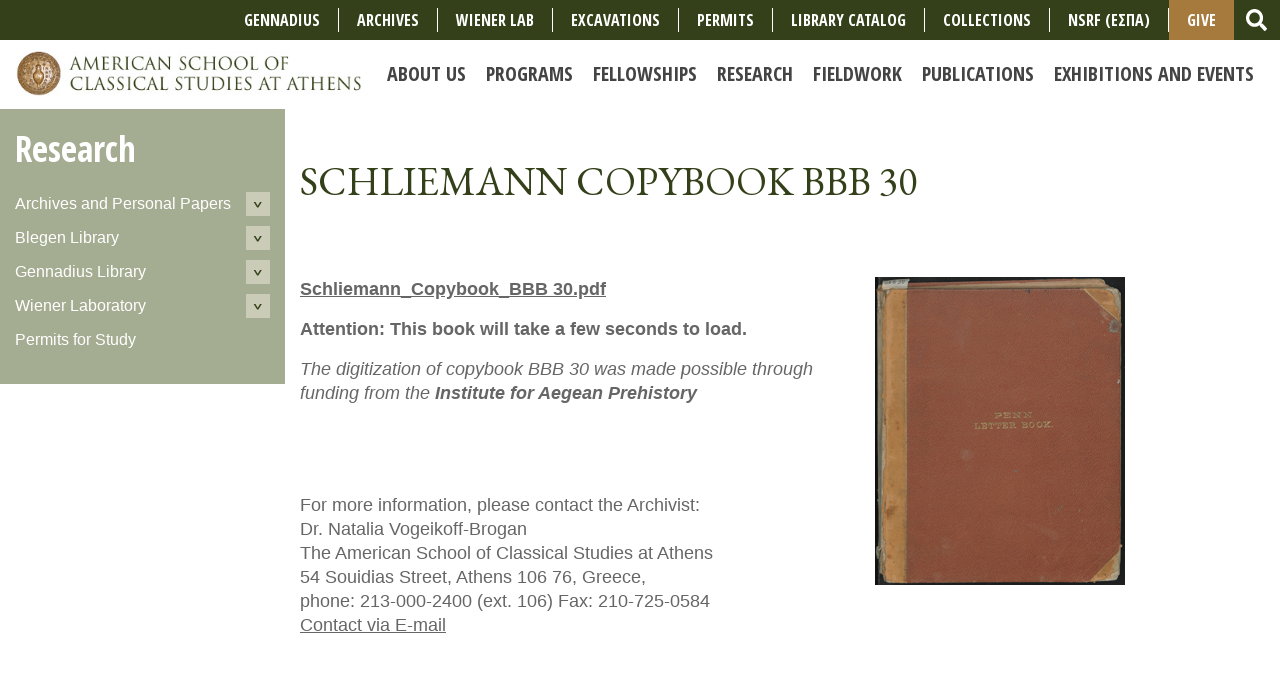

--- FILE ---
content_type: text/html; charset=UTF-8
request_url: https://www.ascsa.edu.gr/archives/schliemann-copybook-bbb-30
body_size: 8717
content:
<!doctype html>
<html lang="en">

  <head>
    <!-- Required meta tags -->
    <meta charset="utf-8">
    <meta name="viewport" content="width=device-width, initial-scale=1, shrink-to-fit=no">
    <title>Schliemann Copybook BBB 30 | American School of Classical Studies at Athens</title>
    <meta name="description" content="" />

    <link href="https://fonts.googleapis.com/css?family=Open+Sans+Condensed:700|Open+Sans:400,700|Spectral+SC:400,700|EB+Garamond:400,700" rel="stylesheet">

    <link rel="stylesheet" href="/assets/css/bootstrap.min.css">
    <link rel="stylesheet" href="/assets/css/slick.css">
    <link rel="stylesheet" href="/assets/css/slick-theme.css">
    <!--link href="/assets/css/font-awesome.min.css" rel="stylesheet"-->
    <link rel="stylesheet" href="/assets/css/main.css" media="all" />
    <!--link href="/assets/css/main.less" rel="stylesheet/less" type="text/css"-->
    
    
    
    
    <style>
      .nav-link {
        white-space: pre;
        font-size: 20px;
      }
      .list-inline-item {
      	font-size: 18px;
      }
      .nav-right-border {
      	border-right: 1px solid #fff;
      }
      #give-button {
      	background-color: #A67A3C;
        padding-top: .5rem;
        padding-bottom: .5rem;
      }
    </style>

    <script>
      FontAwesomeConfig = { searchPseudoElements: true };
    </script>
    <script defer src="/assets/js/fontawesome-all.min.js"></script>
    <script src="https://code.jquery.com/jquery-3.2.1.js"></script>
    <script src="/assets/js/galleria-1.5.7.min.js"></script>    

  </head>
  <body>
 

    <div class="brand-wrapper2" style="background-color: #A67A3C;">
    	<ul class="nav justify-content-center">
               <li class="nav-item d-lg-none dropdown">
    <a_give class="nav-link dropdown-toggle" data-toggle="dropdown" href="#" role="button" aria-haspopup="true" aria-expanded="false">Give</a_give>
    <div class="dropdown-menu">
      <a class="dropdown-item" href="https://ascsa.edu.gr/give/annual-appeal-form">Support the School</a>
      <a class="dropdown-item" href="https://ascsa.edu.gr/research/gennadius-library/supporting-the-gennadeion">Support the Gennadius Library</a>
      <a class="dropdown-item" href="https://ascsa.edu.gr/give/ways-to-support">Other ways to Give</a>
      <div class="dropdown-divider"></div>
      <a class="dropdown-item" href="https://ascsa.edu.gr/give">GIVE</a>
    </div>
  </li>
		</ul>
               
   	</div>
   
   <!--primarynav-->
  <nav class="navbar navbar-expand-lg navbar-light" id="primarynav" style="background-color: #fff;">
    <div class="brand-wrapper">
      <a class="navbar-brand" href="/"><img src="/assets/img/logo-desktop.jpg" alt="" class="img-fluid desktop-logo"></a>
      <button class="navbar-toggler" type="button" data-toggle="collapse" data-target="#primarynav-menu" aria-controls="primarynav-menu" aria-expanded="false" aria-label="Toggle navigation">
        <span class="navbar-toggler-icon"></span>
      </button>
    </div>
    
    <div class="collapse navbar-collapse" id="primarynav-menu">
        
      <ul class="navbar-nav ml-auto" id="nav-sub">
        <li class="has-children first" id="nav-sub-about"><a href="/about"><span>About Us</span></a>
<ul>
<li class="first" id="nav-sub-about-history-and-mission"><a href="/about/history-and-mission"><span>History and Mission</span></a></li>
<li id="nav-sub-about-staff"><a href="/about/staff"><span>Faculty and Staff</span></a></li>
<li id="nav-sub-about-american-school-fellows"><a href="/about/american-school-fellows"><span>Current Fellows</span></a></li>
<li id="nav-sub-about-information"><a href="/about/information"><span>Information for Members</span></a></li>
<li id="nav-sub-about-alumni"><a href="/about/alumni"><span>Alumni</span></a></li>
<li id="nav-sub-about-short-films"><a href="/about/short-films"><span>Short Films</span></a></li>
<li id="nav-sub-about-facilities"><a href="/about/facilities"><span>Facilities</span></a></li>
<li id="nav-sub-about-governance"><a href="/about/governance"><span>Governance and Policies</span></a></li>
<li id="nav-sub-about-annual-reports-1"><a href="/about/annual-reports-1"><span>Annual Reports</span></a></li>
</ul>
</li>
<li class="has-children" id="nav-sub-programs"><a href="/programs"><span>Programs</span></a>
<ul>
<li class="first" id="nav-sub-programs-regular-member-program"><a href="/programs/regular-member-program"><span>Academic Year Program</span></a></li>
<li id="nav-sub-programs-individual-research"><a href="/programs/individual-research"><span>Individual Research</span></a></li>
<li id="nav-sub-programs-undergraduate-readership"><a href="/programs/undergraduate-readership"><span>Undergraduate Readership</span></a></li>
<li id="nav-sub-programs-summer-excavation-programs"><a href="/programs/summer-excavation-programs"><span>Summer Excavation Programs </span></a></li>
<li id="nav-sub-programs-summer-session-and-seminars"><a href="/programs/summer-session-and-seminars"><span>Summer Travel-Study Programs </span></a></li>
<li id="nav-sub-programs-summer-archaeological-science-courses"><a href="/programs/summer-archaeological-science-courses"><span>Summer Archaeological Science Courses </span></a></li>
<li id="nav-sub-programs-gennadius-library-medieval-greek-summer-session"><a href="/programs/gennadius-library-medieval-greek-summer-session"><span>Gennadius Library Medieval Greek Program</span></a></li>
<li id="nav-sub-programs-greek-palaeography"><a href="/programs/greek-palaeography"><span>Greek Palaeography Course</span></a></li>
<li id="nav-sub-programs-teaching-and-educational-resources"><a href="/programs/teaching-and-educational-resources"><span>Teaching and Educational Resources</span></a></li>
</ul>
</li>
<li class="has-children" id="nav-sub-fellowships-and-grants"><a href="/fellowships-and-grants"><span>Fellowships</span></a>
<ul>
<li class="first" id="nav-sub-fellowships-and-grants-graduate-and-postdoctoral"><a href="/fellowships-and-grants/graduate-and-postdoctoral"><span>For Graduate Students</span></a></li>
<li id="nav-sub-fellowships-and-grants-postdoctoral-and-senior-scholars"><a href="/fellowships-and-grants/postdoctoral-and-senior-scholars"><span>For Scholars</span></a></li>
<li id="nav-sub-fellowships-and-grants-sign-up-to-receive-emails-about-fellowships-and-programs"><a href="/fellowships-and-grants/sign-up-to-receive-emails-about-fellowships-and-programs"><span>Sign up to receive emails about fellowships and programs</span></a></li>
</ul>
</li>
<li class="has-children" id="nav-sub-research"><a href="/research"><span>Research</span></a>
<ul>
<li id="nav-sub-research-personal-papers-and-archives"><a href="/research/personal-papers-and-archives"><span>Archives and Personal Papers</span></a></li>
<li id="nav-sub-research-blegen-library"><a href="/research/blegen-library"><span>Blegen Library</span></a></li>
<li id="nav-sub-research-gennadius-library"><a href="/research/gennadius-library"><span>Gennadius Library</span></a></li>
<li id="nav-sub-research-wiener-laboratory"><a href="/research/wiener-laboratory"><span>Wiener Laboratory</span></a></li>
<li id="nav-sub-research-permits-for-study"><a href="/research/permits-for-study"><span>Permits for Study</span></a></li>
</ul>
</li>
<li class="has-children" id="nav-sub-excavations"><a href="/excavations"><span>Fieldwork</span></a>
<ul>
<li class="first" id="nav-sub-excavations-ancient-corinth"><a href="/excavations/ancient-corinth"><span>Ancient Corinth</span></a></li>
<li id="nav-sub-excavations-athenian-agora"><a href="/excavations/athenian-agora"><span>Athenian Agora</span></a></li>
<li id="nav-sub-excavations-ascsa-affiliated-field-projects"><a href="/excavations/ascsa-affiliated-field-projects"><span>Affiliated Projects</span></a></li>
<li id="nav-sub-excavations-information-for-fieldwork-projects"><a href="/excavations/information-for-fieldwork-projects"><span>Excavation and Survey Permits</span></a></li>
</ul>
</li>
<li class="has-children" id="nav-sub-publications"><a href="/publications"><span>Publications</span></a>
<ul>
<li class="first" id="nav-sub-publications-about-publications"><a href="/publications/about-publications"><span>General Information</span></a></li>
<li id="nav-sub-publications-books"><a href="/publications/books"><span>Books</span></a></li>
<li id="nav-sub-publications-hesperia"><a href="/publications/hesperia"><span>Hesperia</span></a></li>
<li id="nav-sub-publications-rights-permissions"><a href="/publications/rights-permissions"><span>Rights and Permissions</span></a></li>
</ul>
</li>
<li class="has-children last" id="nav-sub-news-and-events"><a href="/news-and-events"><span>Exhibitions and Events</span></a>
<ul>
<li class="first" id="nav-sub-news-and-events-news"><a href="/news-and-events/news"><span>News </span></a></li>
<li id="nav-sub-news-and-events-upcoming-events"><a href="/news-and-events/upcoming-events"><span>Lectures &amp; Conferences</span></a></li>
<li id="nav-sub-news-and-events-makriyannis-wing-exhibitions-1"><a href="/news-and-events/makriyannis-wing-exhibitions-1"><span>Makriyannis Wing Exhibitions</span></a></li>
<li id="nav-sub-news-and-events-other-exhibitions"><a href="/news-and-events/other-exhibitions"><span>Other Exhibitions</span></a></li>
<li id="nav-sub-news-and-events-events-archive"><a href="/news-and-events/events-archive"><span>Archive of Lectures &amp; Conferences</span></a></li>
<li id="nav-sub-news-and-events-announcements"><a href="/news-and-events/announcements"><span>Newsletters and Media Coverage</span></a></li>
<li id="nav-sub-news-and-events-live-stream-and-video-archive"><a href="/news-and-events/live-stream-and-video-archive"><span>Livestream and Video Archive</span></a></li>
<li id="nav-sub-news-and-events-potamianos-lecture-series"><a href="/news-and-events/potamianos-lecture-series"><span>Thalia Potamianos Lecture Series</span></a></li>
<li id="nav-sub-news-and-events-gala"><a href="/news-and-events/gala"><span>Gala</span></a></li>
</ul>
</li>

        <!--<li class="nav-item d-lg-none"><a href="/students">Students</a></li>
        <li class="nav-item d-lg-none"><a href="/researchers">Researchers</a></li>
        <li class="nav-item d-lg-none"><a href="/excavators">Excavators</a></li>
        <li class="nav-item d-lg-none"><a href="/teachers">Teachers</a></li>
        <li class="nav-item d-lg-none"><a href="/alumni">Alumni</a></li>-->
        
        <!-- NEW Menu - June 2024 edits -->
        
        <li class="nav-item d-lg-none"><a href="https://www.ascsa.edu.gr/research/gennadius-library" class="nav-link">Gennadius</a></li>
        <li class="nav-item d-lg-none"><a href="https://www.ascsa.edu.gr/research/personal-papers-and-archives" class="nav-link">Archives</a></li>
        <li class="nav-item d-lg-none"><a href="https://www.ascsa.edu.gr/research/wiener-laboratory" class="nav-link">Wiener Lab</a></li>
        <li class="nav-item d-lg-none"><a href="https://www.ascsa.edu.gr/excavations" class="nav-link">Excavations</a></li>
        <li class="nav-item d-lg-none"><a href="https://www.ascsa.edu.gr/research/permits-for-study" class="nav-link">Permits</a></li>
        <li class="nav-item d-lg-none"><a href="https://www.ascsa.edu.gr/about/history-and-mission/short-films-link" class="nav-link">Short Films</a></li>
        <li class="nav-item d-lg-none"><a href="https://ambrosia.ascsa.edu.gr/F/" class="nav-link">Library Catalog</a></li>
        <li class="nav-item d-lg-none"><a href="https://www.ascsa.edu.gr/collections" class="nav-link">Collections</a></li>
        <li class="nav-item d-lg-none"><a href="https://www.ascsa.edu.gr/ascsa-espa-project" class="nav-link">NSRF (ΕΣΠΑ)</a></li>
        <li class="nav-item d-lg-none"><a href="/give" class="nav-link">Give</a></li>
        <!-- OLD MENU ITEMS 
        <li class="nav-item d-lg-none"><a href="https://www.ascsa.edu.gr/ascsa-espa-project" class="nav-link">ESPA 2014-2022</a></li>
        <li class="nav-item d-lg-none"><a href="http://ambrosia.ascsa.edu.gr:8991/F" class="nav-link">Ambrosia</a></li>
        <li class="nav-item d-lg-none"><a href="/apply" class="nav-link">Apply</a></li>
        <li class="nav-item d-lg-none"><a href="/contact" class="nav-link">Contact</a></li>
        <!--<li class="nav-item d-lg-none"><a href="/news-and-events/gala" class="nav-link">Gala</a></li>
        <li class="nav-item d-lg-none"><a href="/give" class="nav-link">Give</a></li>
        <!--<li class="nav-item d-lg-none"><a href="/get-involved" class="nav-link">Get Involved</a></li>-->
        <li class="nav-item nav-search d-lg-none">
          <form id="nav-search-form-mobile" method="post" action="https://www.ascsa.edu.gr/"  >
<div class='hiddenFields'>
<input type="hidden" name="ACT" value="21" />
<input type="hidden" name="RES" value="5" />
<input type="hidden" name="meta" value="6pV9a+goA46hhUsYT1hnRR/Yy1In/6xwhW6/kRhCLvFuON3rFFz5v9Is8bFMeSXlbeWeLwpsa8Kd9rVwE1qzdWTHBXE4rlIvnk0E5bmNw4n9CN5tWR0/JQHaSF8T9yCFiCPPq2u2NT3qHvdVRNTH7Nd3GfatwhR6IEQIRHjTj04bjC5aFV6x9DoWDhTnVkLe5QNOfnBI0rdwtGEw/9OFMoj7soUU6SmMp0FCKMMbxcwhXYm2W8Uy9ULHyqSzmv5YjwHowIWmv6Kxh5XQkj8Fekiy//Bl3zCf/eMiQCPqgsC4Q/UAvq4VlOpdvVqn5BoIA2379hRuIzWYVru3Cb8bMC6GkLnQR1J0S9ifnSgZ1XXdZIMEOziueJRsSUHqfksJdvvNFygmf1ATxwe6QIMY3WX/4RmrUsJwbn/+bECMPt0=" />
<input type="hidden" name="site_id" value="1" />
<input type="hidden" name="csrf_token" value="c063fa1db6a28ec152499e861c651b61c8cdfee2" />
</div>


            <div class="input-group">
              <input type="text" class="form-control" name="keywords" placeholder="Search" aria-label="Search">
              <div class="input-group-append">
                <button class="btn btn-outline-secondary" type="submit">
                  <i class="fas fa-search fa-lg"></i>
                </button>
              </div>
            </div>
          </form>
        </li>
      </ul>
    </div>

    
    <!--upper nav-->
    <div class="upper-nav clearfix d-none d-lg-flex">
      
      <!--utility nav-->
      
      <ul class="utility-nav list-inline d-none d-lg-flex ml-auto align-items-center">
      
      <!-- CHANGES June 2024 -->
      <li class="list-inline-item align-middle nav-right-border"><a href="https://www.ascsa.edu.gr/research/gennadius-library" style="font-size: 16px;">Gennadius</a></li>
      <li class="list-inline-item align-middle nav-right-border"><a href="https://www.ascsa.edu.gr/research/personal-papers-and-archives" style="font-size: 16px;">Archives</a></li>
      <li class="list-inline-item align-middle nav-right-border"><a href="https://www.ascsa.edu.gr/research/wiener-laboratory" style="font-size: 16px;">Wiener Lab</a></li>
      <li class="list-inline-item align-middle nav-right-border"><a href="https://www.ascsa.edu.gr/excavations" style="font-size: 16px;">Excavations</a></li>
      <li class="list-inline-item align-middle nav-right-border"><a href="https://www.ascsa.edu.gr/research/permits-for-study" style="font-size: 16px;">Permits</a></li>
        
      <li class="list-inline-item align-middle nav-right-border"><a href="https://ambrosia.ascsa.edu.gr/F/" style="font-size: 16px;">Library Catalog</a></li>
      <li class="list-inline-item align-middle nav-right-border"><a href="https://www.ascsa.edu.gr/collections" style="font-size: 16px;">COLLECTIONS</a></li>      
      <li class="list-inline-item align-middle nav-right-border"><a href="https://www.ascsa.edu.gr/ascsa-espa-project" style="font-size: 16px;">NSRF (ΕΣΠΑ)</a></li>
     <li class="list-inline-item align-middle" id="give-button" style="font-size: 16px;"><a href="/give">Give</a></li>
      
        <li class="list-inline-item align-middle search-block">
          <form id="nav-search-form" method="post" action="https://www.ascsa.edu.gr/"  >
<div class='hiddenFields'>
<input type="hidden" name="ACT" value="21" />
<input type="hidden" name="RES" value="5" />
<input type="hidden" name="meta" value="YqPRBNvy3gTwjpjwFwF90BWrPmxcSgKAajK/IM/Yp3JckmlWG9b9WyDDJ0Rdy13FwbCta/2Ugd+oXHD4klLXJChr6nxlsIvfQyYm4Uk33OdidSOzX2BJTTTS8U5NRbCLU9LCHQyKmIPZkHXoA4Gmg4bSEowYxHbXIPx+TlpUSWcPIqsGPL/i9Dfg/1XSNCDJXZMCKdy7iS0+CI04fXAQfpdU4w8wnxZgfjmZU/PxyI5KQ1EQu/y3Q5HUL4fE3D9wOc8h91Q4Jm0r8KYYGtdVpfaiGznoKZoyJrvjKaB7zHS6VwVQBL2Rbb59MvKMBM2jjcA4babuAhldXgbyOwYhOpIr4DvoqJLhX2kjO6mTqzjo4jxQ8tUrYYkX3wy48aSEg/wvYnUyYESAvd4A1lsKcYtnR3CVdPbOlQ3rvM5L4g/PL3zVZ9vfJbehSHTEhbHelH3MJw9ApPb0ors5UEpwmxZtMGCI6pbbXq676RbMyy4=" />
<input type="hidden" name="site_id" value="1" />
<input type="hidden" name="csrf_token" value="c063fa1db6a28ec152499e861c651b61c8cdfee2" />
</div>


          <div class="input-group">
            <input type="text" class="form-control search-input" name="keywords" id="search-input" placeholder="Search" aria-label="Search">
            <div class="input-group-append">
              <button class="btn btn-link" id="search-submit" type="submit">
                <i class="fas fa-search fa-lg"></i>
              </button>
            </div>
          </div>
          </form>
        </li>
      </ul><!--/utility nav-->
    </div><!--/upper nav-->
    
    
  </nav><!--/primarynav-->

  <!--lower nav-->
  <!--<div id="lower-primary-nav" class="lower-nav clearfix d-none d-lg-block">-->
    <!--audience nav-->
    <!--
    <ul class="audience-nav list-inline d-none d-lg-inline-block">
      <li class="list-inline-item"><a href="/students">Students</a></li>
      <li class="list-inline-item"><a href="/researchers">Researchers</a></li>
      <li class="list-inline-item"><a href="/excavators">Excavators</a></li>
      <li class="list-inline-item"><a href="/teachers">Teachers</a></li>
      <li class="list-inline-item"><a href="/alumni">Alumni</a></li>
    </ul>
    -->
    <!--/audience nav-->
  <!--</div>--><!--/lower nav-->

  







	



	
	<!--main content-->
	<div id="main" class="main-content-wrapper">
		<div class="container">
			<div class="row align-items-start">
				
				
					<!--subnav-->
					<div class="col-lg-3 column sub-nav-block py-3">
						
						<h2 class="d-none d-lg-block"><a href="/research">Research</a></h2>
						<nav>
							<button id="mobile-nav-secondary-toggle" class="btn btn-secondary d-lg-none d-xl-none d-xs-block" href="#"><i class="fas fa-bars"></i> Navigate This Section</button>
							<ul id="nav_sub_secondary" class="list-unstyled">
<li class="has-children first"><a href="/research/personal-papers-and-archives">Archives and Personal Papers</a>
<ul>
<li class="first"><a href="/research/personal-papers-and-archives/administrative-records">ASCSA Administrative Records</a></li>
<li><a href="/research/personal-papers-and-archives/ascsa-gennadius-library-records">ASCSA Gennadeion Records</a></li>
<li><a href="/research/personal-papers-and-archives/antiquities-collection">Antiquities Collection</a></li>
<li><a href="/research/personal-papers-and-archives/embroideries">Embroidery Collection</a></li>
<li><a href="/research/personal-papers-and-archives/squeezes">Epigraphical Collection - Squeezes</a></li>
<li><a href="/research/personal-papers-and-archives/excavation-records">Excavation and Other Field Records</a></li>
<li><a href="/research/personal-papers-and-archives/map-collection">Map Collection</a></li>
<li><a href="/research/personal-papers-and-archives/moving-image">Moving Image</a></li>
<li><a href="/research/personal-papers-and-archives/personal-papers">Personal Papers (Archaeology)</a></li>
<li><a href="/research/personal-papers-and-archives/gennadius-archival-collections">Personal Papers (Modern Greece)  </a></li>
<li><a href="/research/personal-papers-and-archives/photographic-collection">Digital Collections</a></li>
<li><a href="/research/personal-papers-and-archives/bibliography">Publications Based on Research at the ASCSA Archives</a></li>
<li><a href="/research/personal-papers-and-archives/public-outreach">Public Outreach - Exhibitions</a></li>
<li class="last"><a href="/research/personal-papers-and-archives/other-useful-resources">Other Useful Resources</a></li>
</ul>
</li>
<li class="has-children"><a href="/research/blegen-library">Blegen Library</a>
<ul>
<li class="has-children first"><a href="/research/blegen-library/using-the-library">Using the Blegen Library</a>
<ul>
<li class="first"><a href="/research/blegen-library/using-the-library/staff-and-contact-us">Staff and Contact Us</a></li>
<li><a href="/research/blegen-library/using-the-library/circulation-system-page-1">Circulation System </a></li>
<li><a href="/research/blegen-library/using-the-library/access-and-hours">Access and Hours</a></li>
<li><a href="/research/blegen-library/using-the-library/first-time-visitors">First time visitors</a></li>
<li><a href="/research/blegen-library/using-the-library/blegen-library-guidelines">Blegen Library Guidelines</a></li>
<li class="last"><a href="/research/blegen-library/using-the-library/blegen-classification-system">Blegen Classification System</a></li>
</ul>
</li>
<li><a href="/research/blegen-library/ascsa-reclassification-project">ASCSA RECLASSIFICATION PROJECT</a></li>
<li><a href="/research/blegen-library/blegen-library-acquisitions-policy">Blegen Library Acquisitions Policy</a></li>
<li><a href="/research/blegen-library/history-blegenlibrary">History of the Blegen Library</a></li>
<li class="has-children"><a href="/research/blegen-library/research-resources">Research Resources</a>
<ul>
<li class="first"><a href="/research/blegen-library/research-resources/catalog">Library Catalog: AMBROSIA</a></li>
<li><a href="/research/blegen-library/research-resources/electronic-resources">Electronic Resources</a></li>
<li><a href="/research/blegen-library/research-resources/blegen-acquisitions-lists">Blegen Acquisitions Lists</a></li>
<li><a href="/research/blegen-library/research-resources/donations-to-the-blegen-library">Donations to the Blegen Library</a></li>
<li><a href="/research/blegen-library/research-resources/research-tools">Research Tools</a></li>
<li><a href="/research/blegen-library/research-resources/ask-a-librarian">Ask a Librarian</a></li>
<li class="last"><a href="/research/blegen-library/research-resources/ambrosia-new-acquisitions">Ambrosia: New Acquisitions</a></li>
</ul>
</li>
</ul>
</li>
<li class="has-children"><a href="/research/gennadius-library">Gennadius Library</a>
<ul>
<li class="has-children first"><a href="/research/gennadius-library/about-us">About Us</a>
<ul>
<li class="first"><a href="/research/gennadius-library/about-us/history">History</a></li>
<li><a href="/research/gennadius-library/about-us/visiting-the-library">Using the Library</a></li>
<li><a href="/research/gennadius-library/about-us/access">Access and Library Policies</a></li>
<li><a href="/research/gennadius-library/about-us/services">Library Services</a></li>
<li><a href="/research/gennadius-library/about-us/contact-us-1">Staff</a></li>
<li><a href="/research/gennadius-library/about-us/overseers-of-the-gennadius-library">Overseers of the Gennadius Library</a></li>
</ul>
</li>
<li class="has-children"><a href="/research/gennadius-library/the-collections">The Collections</a>
<ul>
<li class="first"><a href="/research/gennadius-library/the-collections/greek-classics">Greek Classics</a></li>
<li><a href="/research/gennadius-library/the-collections/modern-greek-literature">Modern Greek Literature</a></li>
<li><a href="/research/gennadius-library/the-collections/byzantine-art-and-archaeology">Byzantine Collection</a></li>
<li><a href="/research/gennadius-library/the-collections/theology">Theology</a></li>
<li><a href="/research/gennadius-library/the-collections/the-akolouthies-digitization-project">Akolouthies</a></li>
<li><a href="/research/gennadius-library/the-collections/geography-and-travel">Geography and Travel</a></li>
<li><a href="/research/gennadius-library/the-collections/mapping-mediterranean-lands">Maps of the Mediterranean</a></li>
<li><a href="/research/gennadius-library/the-collections/art-and-archaeology">Art and Archaeology</a></li>
<li><a href="/research/gennadius-library/the-collections/ottoman-history">Ottoman History</a></li>
<li><a href="/research/gennadius-library/the-collections/modern-greek-history">Modern Greek History</a></li>
<li><a href="/research/gennadius-library/the-collections/natural-history">Natural History</a></li>
<li><a href="/research/gennadius-library/the-collections/the-stathatos-room">The Stathatos Room</a></li>
<li><a href="/research/gennadius-library/the-collections/digitized-manuscripts">Manuscripts</a></li>
<li><a href="/research/gennadius-library/the-collections/costume-albums">Costume albums</a></li>
<li><a href="/research/gennadius-library/the-collections/scrapbooks-of-john-gennadius">Scrapbooks of Joannes Gennadius</a></li>
</ul>
</li>
<li class="has-children"><a href="/research/gennadius-library/gennadius-research-resources">Research Resources</a>
<ul>
<li class="first"><a href="/research/gennadius-library/gennadius-research-resources/library-catalog-ambrosia">Library Catalog: AMBROSiA</a></li>
<li><a href="/research/gennadius-library/gennadius-research-resources/journals-and-databases">Journals and Databases</a></li>
<li><a href="/research/gennadius-library/gennadius-research-resources/new-acquisitions-in-the-gennadius-library">New Acquisitions</a></li>
<li><a href="/research/gennadius-library/gennadius-research-resources/traveltrails.gr">Traveltrails.gr</a></li>
<li class="last"><a href="/research/gennadius-library/gennadius-research-resources/gennadius-digital-resources">Gennadius Digital Resources</a></li>
</ul>
</li>
<li class="has-children"><a href="/research/gennadius-library/educational-programs">Educational Programs</a>
<ul>
<li class="first"><a href="/research/gennadius-library/educational-programs/gennadius-library-fellows">Gennadius Library Fellows</a></li>
<li><a href="/research/gennadius-library/educational-programs/medieval-greek-summer-session">Medieval Greek Summer Session</a></li>
<li><a href="/research/gennadius-library/educational-programs/gennadius-library-greek-palaeography-course">Gennadius Library Greek Palaeography Course</a></li>
<li><a href="/research/gennadius-library/educational-programs/fellowships">Gennadius Library Fellowships</a></li>
<li><a href="/research/gennadius-library/educational-programs/traveltrails">TravelTrails</a></li>
<li><a href="/research/gennadius-library/educational-programs/publications">Publications</a></li>
<li><a href="/research/gennadius-library/educational-programs/public-lectures">Public Lectures</a></li>
<li class="last"><a href="/research/gennadius-library/educational-programs/research-projects">Research Projects</a></li>
</ul>
</li>
<li class="has-children"><a href="/research/gennadius-library/public-programs">Public Programs</a>
<ul>
<li class="first"><a href="/research/gennadius-library/public-programs/lectures">Public Lectures at the Gennadius Library</a></li>
<li><a href="/research/gennadius-library/public-programs/conferences">Conferences</a></li>
<li><a href="/research/gennadius-library/public-programs/concerts-theatrical-plays-films">Concerts</a></li>
<li class="last"><a href="/research/gennadius-library/public-programs/films-and-theatrical-performances">Films and Theatrical Performances</a></li>
</ul>
</li>
<li class="has-children"><a href="/research/gennadius-library/exhibitions">Exhibitions</a>
<ul>
<li class="first last"><a href="/research/gennadius-library/exhibitions/archive-of-gennadius-exhibitions">Archive of Gennadius Exhibitions</a></li>
</ul>
</li>
<li class="has-children"><a href="/research/gennadius-library/supporting-the-gennadeion">Support the Gennadius Library</a>
<ul>
<li class="first last"><a href="/research/gennadius-library/supporting-the-gennadeion/friends-of-the-gennadeion">Friends of the Gennadeion</a></li>
</ul>
</li>
<li><a href="/research/gennadius-library/email-subscribe-gennadius-library">Subscribe</a></li>
</ul>
</li>
<li class="has-children"><a href="/research/wiener-laboratory">Wiener Laboratory</a>
<ul>
<li class="has-children first"><a href="/research/wiener-laboratory/about-us">About Us</a>
<ul>
<li class="first"><a href="/research/wiener-laboratory/about-us/committee-on-the-wiener-laboratory">Committee on the Wiener Laboratory</a></li>
<li><a href="/research/wiener-laboratory/about-us/hours-and-access">Hours and Access</a></li>
<li class="last"><a href="/research/wiener-laboratory/about-us/contact-us-1">Contact Us</a></li>
</ul>
</li>
<li class="has-children"><a href="/research/wiener-laboratory/research">Research</a>
<ul>
<li class="first"><a href="/research/wiener-laboratory/research/research-focus">Research Focus</a></li>
<li><a href="/research/wiener-laboratory/research/active-research">Active Research</a></li>
<li><a href="/research/wiener-laboratory/research/bench-fees">Malcolm H. Wiener Laboratory Bench Fees</a></li>
<li><a href="/research/wiener-laboratory/research/publications">Publications</a></li>
<li class="last"><a href="/research/wiener-laboratory/research/research-archive">Research Archive</a></li>
</ul>
</li>
<li class="has-children"><a href="/research/wiener-laboratory/resources">Resources</a>
<ul>
<li class="first"><a href="/research/wiener-laboratory/resources/facilities-equipment">Facilities and Equipment</a></li>
<li><a href="/research/wiener-laboratory/resources/reference-collections">Comparative Collections</a></li>
<li><a href="/research/wiener-laboratory/resources/bibliographical-resources">Bibliographical Resources</a></li>
<li class="last"><a href="/research/wiener-laboratory/resources/video-tutorials">Video Tutorials</a></li>
</ul>
</li>
<li class="has-children"><a href="/research/wiener-laboratory/fellowships-and-research-associate-appointments">Fellowships and Grants</a>
<ul>
<li class="first"><a href="/research/wiener-laboratory/fellowships-and-research-associate-appointments/research-associate-appointment">M. H. Wiener Annual Fellowship</a></li>
<li><a href="/research/wiener-laboratory/fellowships-and-research-associate-appointments/nicholas-bacopoulos-and-calypso-gounti-fellowships">Nicholas Bacopoulos and Calypso Gounti Fellowships</a></li>
<li><a href="/research/wiener-laboratory/fellowships-and-research-associate-appointments/pre-doctoral-fellowship">Pre-Doctoral Fellowship for 2027-2029</a></li>
<li><a href="/research/wiener-laboratory/fellowships-and-research-associate-appointments/post-doctoral-fellowship">Post-Doctoral Fellowship 2026-2029</a></li>
<li class="last"><a href="/research/wiener-laboratory/fellowships-and-research-associate-appointments/post-doctoral-fellowship-2024">Post-Doctoral Fellowship for 2027-2030</a></li>
</ul>
</li>
<li><a href="/research/wiener-laboratory/wiener-lab-field-school">Wiener Lab Field School</a></li>
<li><a href="/research/wiener-laboratory/micromorphology-course">Micromorphology Course</a></li>
<li><a href="/research/wiener-laboratory/bioarchaeology-course">Bioarchaeology Course</a></li>
<li><a href="/research/wiener-laboratory/ancient-dna-course">Ancient DNA Course</a></li>
</ul>
</li>
<li class="last"><a href="/research/permits-for-study">Permits for Study</a></li>
</ul>
						</nav>

					</div><!--/subnav-->
				
				
				<!--main-->
				<div class="col-lg-9 main">
			
					<!--intro block-->
					<div id="main-intro-block" class="intro-block mb-5">
						<header class="pt-5 pb-4">
							<h1>Schliemann Copybook BBB&#160;30</h1>
						</header>
						
					</div><!--intro block-->
					
					
					
					<!--main content block-->
					<div id="main-content-block" class="main-content-block my-5">
						<div class="row">
							<div class="col">
								
									<img src="/uploads/general/BBB30_0001.jpg" alt="" class="img-fluid float-lg-right mb-3 ml-lg-3">
								
								
								
								<p><strong> <a href="/pdf/uploads/Schliemann_Copybook_BBB 30.pdf">Schliemann_Copybook_BBB 30.pdf</a></strong></p>
								
								
								
									
									
									<p>
	<b>Attention: This book will take a few seconds to load.</b></p>
<p>
	<i>The digitization of copybook BBB 30 was made possible through funding from the <b>Institute for Aegean Prehistory</b></i></p>
<p>
	<br />
	<br />
	<br />
	For more information, please contact the Archivist:<br />
	Dr. Natalia Vogeikoff-Brogan<br />
	The American School of Classical Studies at Athens<br />
	54 Souidias Street, Athens 106 76, Greece,<br />
	phone: 213-000-2400 (ext. 106) Fax: 210-725-0584<br />
	<a href="javascript:void(location.href='mailto:'+String.fromCharCode(110,118,111,103,101,105,107,111,102,102,46,97,114,99,104,105,118,101,115,64,97,115,99,115,97,46,101,100,117,46,103,114))">Contact via E-mail</a></p>
									
								
	
							</div>
						</div>
					</div><!--/main content block-->
					
					

					
					
					

				</div><!--/main-->

			</div>
		</div>
	</div><!--/main content-->
	


    <!--global footer-->
    <footer id="global-footer">

      <!--footer body-->
      <div class="footer-body">
        <div class="container">
          <div class="row">
            <div class="col-xl-6 column">
              <div class="logo-block d-flex flex-row align-items-center">
                <figure>
                  <img src="/assets/img/bronze_school_seal.png" alt="" class="img-fluid">
                </figure>
                <div class="caption pl-2">
                  <img src="/assets/img/footer-logo-text.png" alt="" class="img-fluid">
                  <p>Founded 1881</p>
                  <ul class="list-inline">
                    <li class="list-inline-item">
                      <a href="https://www.facebook.com/ASCSAthens/" target="_blank">
                        <div class="fa-2x">
                          <span class="fa-layers fa-fw">
                            <i class="fas fa-circle" style="color: #fff"></i>
                            <i class="fa-inverse fab fa-facebook-f" data-fa-transform="shrink-6" style="color: #333;"></i>
                          </span>
                        </div>
                      </a>
                    </li>
                    <li class="list-inline-item">
                      <a href="https://twitter.com/ASCSAthens" target="_blank">
                        <div class="fa-2x">
                          <span class="fa-layers fa-fw">
                            <i class="fas fa-circle" style="color: #fff"></i>
                            <i class="fa-inverse fab fa-twitter" data-fa-transform="shrink-6" style="color: #333;"></i>
                          </span>
                        </div>
                      </a>
                    </li>
                    <li class="list-inline-item">
                      <a href="https://instagram.com/ascsathens" target="_blank">
                        <div class="fa-2x">
                          <span class="fa-layers fa-fw">
                            <i class="fas fa-circle" style="color: #fff"></i>
                            <i class="fa-inverse fab fa-instagram" data-fa-transform="shrink-6" style="color: #333;"></i>
                          </span>
                        </div>
                      </a>
                    </li>
                    <li class="list-inline-item">
                      <a href="https://www.linkedin.com/company/ascsathens/" target="_blank">
                        <div class="fa-2x">
                          <span class="fa-layers fa-fw">
                            <i class="fas fa-circle" style="color: #fff"></i>
                            <i class="fa-inverse fab fa-linkedin" data-fa-transform="shrink-6" style="color: #333;"></i>
                          </span>
                        </div>
                      </a>
                    </li>
                  </ul>
                </div>
              </div>
            </div>
            <div class="col-xl-6 text-xl-right column">
              <address class="d-inline-block mr-4 text-nowrap text-left">
                <h2>Greece</h2>
ASCSA<br>
54 Souidias Street<br>
GR-106 76, Athens, Greece<br>
Phone: <a href="tel:+302130002400">(+30) 213 000 2400</a><br>
Fax: <a href="tel:+302107250584">(+30) 210 725 0584</a><br>
Email: <a href="mailto:ascsa_info@ascsa.edu.gr">ascsa_info@ascsa.edu.gr</a>
              </address>
              <address class="d-inline-block text-nowrap text-left">
                <h2>United States</h2>
ASCSA<br>
321 Wall Street<br>
Princeton, NJ 08540-1515, USA<br>
Phone: <a href="tel:+16096830800">(+1) 609-683-0800</a><br>
Email: <a href="mailto:ascsa@ascsa.org">ascsa@ascsa.org</a>
<br><br>
              </address>
            </div>
          </div>
        </div>
      </div>
      <!--/footer body-->
      
      <!--copyright row-->
      <div class="copyright-row">
        <div class="container">
          <div class="row no-gutters">
            <div class="col-md-8 column">
              <p><a href="/by-laws-regulations">By Laws & Regulations</a>  //  <a href="/privacy-policy">Privacy Policy</a>  //  Copyright 2026 American School of Classical Studies at Athens</p>
            </div>
            <div class="col-md-4 text-md-right column">
              <a href="mailto:ktzortzinis@ascsa.edu.gr" class="btn btn-link">Send Feedback</a>
            </div>
          </div>
        </div>
      </div><!--/copyright row-->


    </footer><!--/global footer-->

    <!-- jQuery first, then Popper.js, then Bootstrap JS -->
    
    <script src="https://cdnjs.cloudflare.com/ajax/libs/popper.js/1.12.9/umd/popper.min.js" integrity="sha384-ApNbgh9B+Y1QKtv3Rn7W3mgPxhU9K/ScQsAP7hUibX39j7fakFPskvXusvfa0b4Q" crossorigin="anonymous"></script>
    <script src="/assets/js/bootstrap.min.js"></script>
    <script src="/assets/js/slick.min.js"></script>
    <script src="/assets/js/masonry.pkgd.min.js"></script>
    <script src="/assets/js/imagesloaded.pkgd.min.js"></script>
    <script src="/assets/js/main.js"></script>
    <script src="/dev/js"></script>
    
<!-- Google tag (gtag.js) -->
<script async src="https://www.googletagmanager.com/gtag/js?id=G-PNB7YPB5Z8"></script>
<script>
  window.dataLayer = window.dataLayer || [];
  function gtag(){dataLayer.push(arguments);}
  gtag('js', new Date());

  gtag('config', 'G-PNB7YPB5Z8');
</script>
    
    
<script>
setTimeout(function(){
	$('span', '#nav_sub_secondary > li:eq(2)').click();
}, 500);
</script>

  </body>
</html>